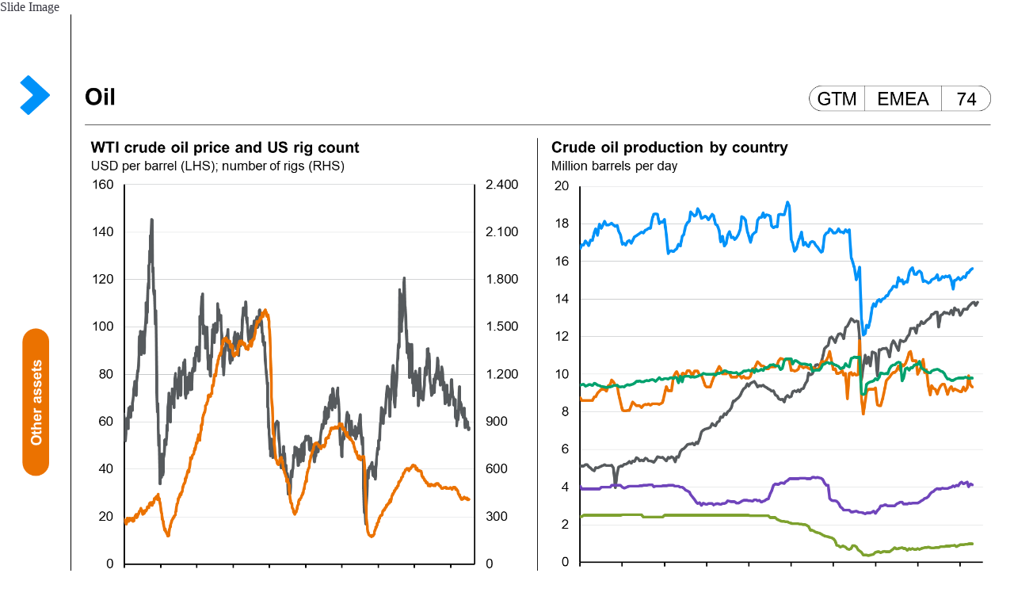

--- FILE ---
content_type: text/html;charset=utf-8
request_url: https://am.jpmorgan.com/ch/en/asset-management/institutional/insights/market-insights/guide-to-the-markets-new/guide-to-the-markets-slides-europe/other-assets/gtm-ce-metals/
body_size: 787
content:







     
    
<link rel="stylesheet" href="https://cdn.jpmorganfunds.com/etc/designs/jpm-am-aem/clientlib-all/jpm-am-global.min.dc9e5ee6b8442a33aca884fd244250a8.css" type="text/css">



     
    
<link rel="stylesheet" href="https://cdn.jpmorganfunds.com/etc/designs/jpm-am-aem/clientlib-site.min.6ae36783248eb5a7709f4ab24faecba3.css" type="text/css">





    
	<!--<div<sly data-sly-call=""/>-->


<div class="JP-GTMSlide">
	<h2>Slide Image</h2>
	<img src="https://cdn.jpmorganfunds.com/content/dam/jpm-am-aem/emea/regional/en/insights/market-insights/guide-to-the-markets/ce/standard-slides/Slide74.PNG" alt="Commodities"/>
	
		<h2>Chart Image</h2>
		<img src="https://cdn.jpmorganfunds.com/content/dam/jpm-am-aem/emea/regional/en/insights/market-insights/guide-to-the-markets/ce/widescreen-slides/Slide74.PNG" alt="Commodities"/>
	
	
	<h2>Commodities</h2>
	
	<div class="jp-rft-wrapper jp-gtm__basic-text__module">
		<div class="jp-rft jp__clear">
			<p>
				<p>This page looks at commodities. The left chart plots how gold prices and US Treasury real yields have moved over time. Prices of various other categories of commodities are shown on the right-hand chart.&nbsp;</p>

			</p>
		</div>
	</div>
</div>


       



       
